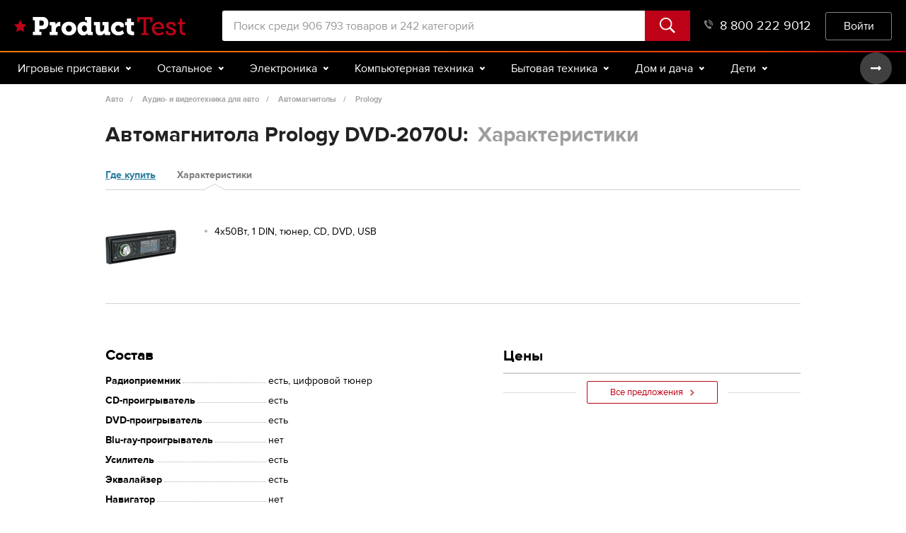

--- FILE ---
content_type: text/html; charset=utf-8
request_url: https://product-test.ru/avtomagnitoly/prology-dvd-2070u/kharakteristiki
body_size: 21838
content:


<!DOCTYPE html>
<html lang="ru" class="no-js html-adaptive">
<head>
<meta charset="utf-8" />
<meta name="google-site-verification" content="2I41qbkLZ-WnLzA9BIJ_y5tUrl5NoJkkPT972wxqdls" />
<meta name="viewport" content="width=device-width, initial-scale=1, maximum-scale=1, user-scalable=0" />
    <meta property="fb:app_id" content="713185385378094" />
    <meta property="og:url" content="https://product-test.ru/avtomagnitoly/prology-dvd-2070u/kharakteristiki" />
    <meta property="og:site_name" content="Product-test.ru" />
    <meta property="og:type" content="website" />
        <meta property="og:image" content="https://images.product-test.ru/sourceimages/166/47/153/b9b61899-82a2-46f4-9296-ab9cdfa7e538.jpg?preset=popup" />
        <meta property="og:description" content="Полные характеристики Автомагнитола Prology DVD-2070U с описанием всех особенностей. Сравните Prology DVD-2070U с основными конкурентами." />
    <meta name="Keywords" content="Характеристики Prology DVD-2070U Пролоджи ДВД-2070У Product-Test.ru" />
    <meta property="og:title" content="Автомагнитола Prology DVD-2070U: Характеристики" />
<meta property="og:title" content="Характеристики Prology DVD-2070U (Пролоджи ДВД-2070У) | Product-Test.ru" />
    <meta name="description" content="Полные характеристики Автомагнитола Prology DVD-2070U с описанием всех особенностей. Сравните Prology DVD-2070U с основными конкурентами." />

<title>Характеристики Prology DVD-2070U (Пролоджи ДВД-2070У) | Product-Test.ru</title>
<link href="/favicon.ico" rel="shortcut icon" type="image/x-icon" />

    

    <link rel="stylesheet" media="all" href="/content/newscreen.e7adf104.css">
    <link rel="stylesheet" media="all" href="/content/screen.3feea949.css">

    <script type="text/javascript" src="/scripts/vendor-old.be25bfdc.js"></script>

    <script src='https://www.google.com/recaptcha/api.js?hl=ru&onload=pt.recaptcha.loaded&render=explicit' async defer></script>
    <!-- Google Analytics -->
    <script>
        window.ga = window.ga || function () { (ga.q = ga.q || []).push(arguments) }; ga.l = +new Date;
        ga('create', 'UA-44488876-1', 'product-test.ru');
        ga('require', 'displayfeatures');
        ga('require', 'linkid', 'linkid.js');
        ga('require', 'ecommerce');
        ga('send', 'pageview');
        ga('set', 'transport', 'beacon');
    </script>
    <script async src='https://www.google-analytics.com/analytics.js'></script>
    <!-- End Google Analytics -->
    <!-- Yandex.Metrika counter -->
    <script type="text/javascript">
        var yaParams = { ip: '18.219.101.106' };
        (function (d, w, c) {
            (w[c] = w[c] || []).push(function() {
                try {
                    w.yaCounter23506804 = new Ya.Metrika2({
                        id: 23506804,
                        params: window.yaParams,
                        clickmap:true,
                        trackLinks:true,
                        accurateTrackBounce:true,
                        webvisor:true
                    });
                } catch(e) { }
            });

            var n = d.getElementsByTagName("script")[0],
                s = d.createElement("script"),
                f = function () { n.parentNode.insertBefore(s, n); };
            s.type = "text/javascript";
            s.async = true;
            s.src = "https://mc.yandex.ru/metrika/tag.js";

            if (w.opera == "[object Opera]") {
                d.addEventListener("DOMContentLoaded", f, false);
            } else { f(); }
        })(document, window, "yandex_metrika_callbacks2");
    </script>
    <!-- /Yandex.Metrika counter -->
    <script async="async" src="https://www.googletagservices.com/tag/js/gpt.js"></script>
    <script type='text/javascript'>
        var googletag = googletag || {};
        googletag.cmd = googletag.cmd || [];
    </script>
    <script type='text/javascript'>
        googletag.cmd.push(function () {
            googletag.defineSlot('/56816704/pt_top_728x90', [728, 90], 'div-gpt-ad-1414053187031-0')
                .addService(googletag.pubads());
            googletag.pubads().enableSingleRequest();
            googletag.enableServices();
        });
    </script>
    <script data-ad-client="ca-pub-7568426918595608" async src="https://pagead2.googlesyndication.com/pagead/js/adsbygoogle.js"></script>
    <!-- Auto Ads-->

</head>
<body>
<img src="https://bael5.variti.net/sagai3" style="position: absolute"/>
<div class="out">

<header class="header">
    <div class="header__center center">
        <button class="header__burger" id="js-m-show-menu">Меню</button><a class="header__logo logo" href=/></a>
        
<div class="header__search">
<form action="/search" method="get">

<input
    class="header__search-input"
    type="text"
    placeholder="Поиск среди 906 793 товаров и 242 категорий"
    name="Search"
    value="">        <button class="header__search-btn btn">
            <svg class="icon icon-search">
                <use xlink:href="/img/sprite-93dcae4fd459cad31f5ac768e34fd8f7.svg#icon-search"></use>
            </svg>
        </button>
</form></div>
            <a class="header__cart" href="/cart" style="display: none">
                <div class="header__counter">0</div>
                <svg class="icon icon-cart">
                    <use xmlns:xlink="http://www.w3.org/1999/xlink" xlink:href="/img/sprite-93dcae4fd459cad31f5ac768e34fd8f7.svg#icon-cart"></use>
                </svg>
            </a>
            <a class="header__phone" href="tel:88002229012">
                8 800 222 9012<svg class="icon icon-phone">
                    <use xlink:href="/img/sprite-93dcae4fd459cad31f5ac768e34fd8f7.svg#icon-phone"></use>
                </svg>
            </a>
            <div class="header__enter">
                    <button class="header__enter-btn btn" onclick="javascript:window.location.href = '/account/login';">Войти</button>

            </div>
    </div>
</header>

    <div class="menu js-menu">
        <div class="menu__center center">
            <div class="menu__wrap owl-carousel js-menu-wrap">
                <!-- /igrovye-pristavki" -->
                    <div class="menu__item js-menu-item">
                        <div class="menu__type">
                            Игровые приставки
                            <svg class="icon icon-arrow-menu-down">
                                <use xlink:href="/img/sprite-93dcae4fd459cad31f5ac768e34fd8f7.svg#icon-arrow-menu-down"></use>
                            </svg>
                        </div>
                    </div>
                <!-- /ostalnoe" -->
                    <div class="menu__item js-menu-item">
                        <div class="menu__type">
                            Остальное
                            <svg class="icon icon-arrow-menu-down">
                                <use xlink:href="/img/sprite-93dcae4fd459cad31f5ac768e34fd8f7.svg#icon-arrow-menu-down"></use>
                            </svg>
                        </div>
                    </div>
                <!-- /electronics" -->
                    <div class="menu__item js-menu-item">
                        <div class="menu__type">
                            Электроника
                            <svg class="icon icon-arrow-menu-down">
                                <use xlink:href="/img/sprite-93dcae4fd459cad31f5ac768e34fd8f7.svg#icon-arrow-menu-down"></use>
                            </svg>
                        </div>
                    </div>
                <!-- /kompyuternaya-tekhnika" -->
                    <div class="menu__item js-menu-item">
                        <div class="menu__type">
                            Компьютерная техника
                            <svg class="icon icon-arrow-menu-down">
                                <use xlink:href="/img/sprite-93dcae4fd459cad31f5ac768e34fd8f7.svg#icon-arrow-menu-down"></use>
                            </svg>
                        </div>
                    </div>
                <!-- /bytovaya-tekhnika" -->
                    <div class="menu__item js-menu-item">
                        <div class="menu__type">
                            Бытовая техника
                            <svg class="icon icon-arrow-menu-down">
                                <use xlink:href="/img/sprite-93dcae4fd459cad31f5ac768e34fd8f7.svg#icon-arrow-menu-down"></use>
                            </svg>
                        </div>
                    </div>
                <!-- /dom-i-dacha" -->
                    <div class="menu__item js-menu-item">
                        <div class="menu__type">
                            Дом и дача
                            <svg class="icon icon-arrow-menu-down">
                                <use xlink:href="/img/sprite-93dcae4fd459cad31f5ac768e34fd8f7.svg#icon-arrow-menu-down"></use>
                            </svg>
                        </div>
                    </div>
                <!-- /kids" -->
                    <div class="menu__item js-menu-item">
                        <div class="menu__type">
                            Дети
                            <svg class="icon icon-arrow-menu-down">
                                <use xlink:href="/img/sprite-93dcae4fd459cad31f5ac768e34fd8f7.svg#icon-arrow-menu-down"></use>
                            </svg>
                        </div>
                    </div>
                <!-- /beauty" -->
                    <div class="menu__item js-menu-item">
                        <div class="menu__type">
                            Красота и здоровье
                            <svg class="icon icon-arrow-menu-down">
                                <use xlink:href="/img/sprite-93dcae4fd459cad31f5ac768e34fd8f7.svg#icon-arrow-menu-down"></use>
                            </svg>
                        </div>
                    </div>
                <!-- /auto" -->
                    <div class="menu__item js-menu-item">
                        <div class="menu__type">
                            Авто
                            <svg class="icon icon-arrow-menu-down">
                                <use xlink:href="/img/sprite-93dcae4fd459cad31f5ac768e34fd8f7.svg#icon-arrow-menu-down"></use>
                            </svg>
                        </div>
                    </div>
                <!-- /sport-i-otdykh" -->
                    <div class="menu__item js-menu-item">
                        <div class="menu__type">
                            Спорт и туризм
                            <svg class="icon icon-arrow-menu-down">
                                <use xlink:href="/img/sprite-93dcae4fd459cad31f5ac768e34fd8f7.svg#icon-arrow-menu-down"></use>
                            </svg>
                        </div>
                    </div>
                <!-- /dosug-i-razvlecheniya" -->
                    <div class="menu__item js-menu-item">
                        <div class="menu__type">
                            Досуг и подарки
                            <svg class="icon icon-arrow-menu-down">
                                <use xlink:href="/img/sprite-93dcae4fd459cad31f5ac768e34fd8f7.svg#icon-arrow-menu-down"></use>
                            </svg>
                        </div>
                    </div>
                <!-- /zootovary" -->
                    <div class="menu__item js-menu-item">
                        <div class="menu__type">
                            Зоотовары
                            <svg class="icon icon-arrow-menu-down">
                                <use xlink:href="/img/sprite-93dcae4fd459cad31f5ac768e34fd8f7.svg#icon-arrow-menu-down"></use>
                            </svg>
                        </div>
                    </div>
                <div class="owl-nav">
                    <button class="owl-prev disabled">
                        <svg class="icon icon-arrow-menu">
                            <use xlink:href="/img/sprite-93dcae4fd459cad31f5ac768e34fd8f7.svg#icon-arrow-menu"></use>
                        </svg>
                    </button>
                    <button class="owl-next">
                        <svg class="icon icon-arrow-menu">
                            <use xlink:href="/img/sprite-93dcae4fd459cad31f5ac768e34fd8f7.svg#icon-arrow-menu"></use>
                        </svg>
                    </button>
                </div>
            </div>

            <div class="menu__drop js-menu-drop">
                    <div class="menu__section js-menu-drop-group">
                        <div class="menu__drop-center center">
                        </div>
                    </div>
                    <div class="menu__section js-menu-drop-group">
                        <div class="menu__drop-center center">
                        </div>
                    </div>
                    <div class="menu__section js-menu-drop-group">
                        <div class="menu__drop-center center">
                                <div class="menu__col">
                                    <!-- /telefony" -->
                                    <div class="menu__category">Телефоны и аксессуары</div>
                                    <div class="menu__list">
                                            <a class="menu__link" href="/aksessuary/katalog">Аксессуары</a>
                                            <a class="menu__link" href="/portativnye-racii/katalog">Портативные рации</a>
                                            <a class="menu__link" href="/provodnye-telefony/katalog">Проводные телефоны</a>
                                            <a class="menu__link" href="/radiotelefony/katalog">Радиотелефоны</a>
                                            <a class="menu__link" href="/smartfony/katalog">Смартфоны</a>
                                    </div>
                                </div>
                                <div class="menu__col">
                                    <!-- /audio-i-videotekhnika" -->
                                    <div class="menu__category">Аудио- и видеотехника</div>
                                    <div class="menu__list">
                                            <a class="menu__link" href="/dvd-blu-ray-pleery/katalog">DVD, Blu-ray плееры</a>
                                            <a class="menu__link" href="/audiotekhnika/katalog">Аудиотехника</a>
                                            <a class="menu__link" href="/batteriesaa/katalog">Батарейки (AA и AAA)</a>
                                            <a class="menu__link" href="/domashnie-kinoteatry/katalog">Домашние кинотеатры</a>
                                            <a class="menu__link" href="/stacionarnye-mediapleery/katalog">Стационарные медиаплееры</a>
                                            <a class="menu__link" href="/tv-tyunery/katalog">ТВ-тюнеры</a>
                                            <a class="menu__link" href="/televizory/katalog">Телевизоры</a>
                                    </div>
                                </div>
                                <div class="menu__col">
                                    <!-- /foto-i-videokamery" -->
                                    <div class="menu__category">Фото- и видеокамеры</div>
                                    <div class="menu__list">
                                            <a class="menu__link" href="/aksessuary-dlya-foto--i-videokamer/katalog">Аксессуары для фото- и видеокамер</a>
                                            <a class="menu__link" href="/videokamery/katalog">Видеокамеры</a>
                                            <a class="menu__link" href="/obektivy/katalog">Объективы</a>
                                            <a class="menu__link" href="/fotoapparaty/katalog">Фотоаппараты</a>
                                            <a class="menu__link" href="/fotovspyshki/katalog">Фотовспышки</a>
                                            <a class="menu__link" href="/cifrovye-fotoramki-i-fotoalbomy/katalog">Цифровые фоторамки</a>
                                            <a class="menu__link" href="/shtativy-i-monopody/katalog">Штативы и моноподы</a>
                                    </div>
                                </div>
                                <div class="menu__col">
                                    <!-- /portativnaya-tehnika" -->
                                    <div class="menu__category">Портативная техника</div>
                                    <div class="menu__list">
                                            <a class="menu__link" href="/mp3-pleiery/katalog">MP3-плееры</a>
                                            <a class="menu__link" href="/diktofony/katalog">Диктофоны</a>
                                            <a class="menu__link" href="/magnitoly/katalog">Магнитолы</a>
                                            <a class="menu__link" href="/naushniki/katalog">Наушники</a>
                                            <a class="menu__link" href="/ochki-virtualnoj-realnosti/katalog">Очки виртуальной реальности</a>
                                            <a class="menu__link" href="/portativnaya-akustika/katalog">Портативная акустика</a>
                                            <a class="menu__link" href="/radiopriemniki/katalog">Радиоприемники</a>
                                            <a class="menu__link" href="/umnye-chasy/katalog">Умные часы</a>
                                            <a class="menu__link" href="/ehlektronnye-knigi/katalog">Электронные книги</a>
                                    </div>
                                </div>
                                <div class="menu__col">
                                    <!-- /opticheskie-pribory" -->
                                    <div class="menu__category">Оптические приборы</div>
                                    <div class="menu__list">
                                            <a class="menu__link" href="/binokli-i-zritelnye-truby/katalog">Бинокли и зрительные трубы</a>
                                            <a class="menu__link" href="/teleskopy/katalog">Телескопы</a>
                                    </div>
                                </div>
                                <div class="menu__col">
                                    <!-- /pristavki" -->
                                    <div class="menu__category">Приставки</div>
                                    <div class="menu__list">
                                    </div>
                                </div>
                        </div>
                    </div>
                    <div class="menu__section js-menu-drop-group">
                        <div class="menu__drop-center center">
                                <div class="menu__col">
                                    <!-- /kompyutery" -->
                                    <div class="menu__category">Компьютеры</div>
                                    <div class="menu__list">
                                            <a class="menu__link" href="/notebooks/katalog">Ноутбуки</a>
                                            <a class="menu__link" href="/tablets/katalog">Планшеты</a>
                                    </div>
                                </div>
                                <div class="menu__col">
                                    <!-- /komplektuyushhie" -->
                                    <div class="menu__category">Комплектующие</div>
                                    <div class="menu__list">
                                            <a class="menu__link" href="/bloki-pitaniya-dlya-kompyuterov/katalog">Блоки питания</a>
                                            <a class="menu__link" href="/videokarty/katalog">Видеокарты</a>
                                            <a class="menu__link" href="/zhestkie-diski--ssd-i-setevye-nakopiteli/katalog">Жесткие диски и накопители</a>
                                            <a class="menu__link" href="/zvukovye-karty/katalog">Звуковые карты</a>
                                            <a class="menu__link" href="/kompyuternye-korpusa/katalog">Компьютерные корпуса</a>
                                            <a class="menu__link" href="/kulery-i-sistemy-oxlazhdeniya/katalog">Кулеры и системы охлаждения</a>
                                            <a class="menu__link" href="/materinskie-platy/katalog">Материнские платы</a>
                                            <a class="menu__link" href="/moduli-pamyati/katalog">Модули памяти</a>
                                            <a class="menu__link" href="/opticheskie-privody/katalog">Оптические приводы</a>
                                            <a class="menu__link" href="/processory/katalog">Процессоры</a>
                                    </div>
                                </div>
                                <div class="menu__col">
                                    <!-- /periferijjnye-ustrojjstva" -->
                                    <div class="menu__category">Периферийные устройства</div>
                                    <div class="menu__list">
                                            <a class="menu__link" href="/veb-kamery/katalog">Веб-камеры</a>
                                            <a class="menu__link" href="/klaviatury-i-myshi/katalog">Клавиатуры и мыши</a>
                                            <a class="menu__link" href="/kompyuternaya-akustika/katalog">Компьютерная акустика</a>
                                            <a class="menu__link" href="/kompyuternye-garnitury/katalog">Компьютерные гарнитуры</a>
                                            <a class="menu__link" href="/monitory/katalog">Мониторы</a>
                                            <a class="menu__link" href="/ruli--dzhojstiki--gejmpady/katalog">Рули, джойстики, геймпады</a>
                                    </div>
                                </div>
                                <div class="menu__col">
                                    <!-- /orgtekhnika" -->
                                    <div class="menu__category">Оргтехника</div>
                                    <div class="menu__list">
                                            <a class="menu__link" href="/printery-i-mfu/katalog">Принтеры и МФУ</a>
                                            <a class="menu__link" href="/proektory/katalog">Проекторы</a>
                                            <a class="menu__link" href="/skanery/katalog">Сканеры</a>
                                            <a class="menu__link" href="/faksy/katalog">Факсы</a>
                                    </div>
                                </div>
                                <div class="menu__col">
                                    <!-- /setevoe-oborudovanie" -->
                                    <div class="menu__category">Сетевое оборудование</div>
                                    <div class="menu__list">
                                            <a class="menu__link" href="/voip-oborudovanie/katalog">VOIP-оборудование</a>
                                            <a class="menu__link" href="/wi-fi-routery/katalog">Wi-Fi роутеры</a>
                                            <a class="menu__link" href="/marshrutizatory-i-xaby/katalog">Маршрутизаторы и хабы</a>
                                            <a class="menu__link" href="/modemy/katalog">Модемы</a>
                                    </div>
                                </div>
                                <div class="menu__col">
                                    <!-- /nakopiteli" -->
                                    <div class="menu__category">Накопители</div>
                                    <div class="menu__list">
                                            <a class="menu__link" href="/usb-flash-drive/katalog">USB Flash drive</a>
                                            <a class="menu__link" href="/karty-pamyati/katalog">Карты памяти</a>
                                    </div>
                                </div>
                                <div class="menu__col">
                                    <!-- /aksessuary-dlya-kompyuternoj-texniki" -->
                                    <div class="menu__category">Аксессуары для компьютеров</div>
                                    <div class="menu__list">
                                            <a class="menu__link" href="/aksessuary-i-zapchasti-dlya-noutbukov/katalog">Аксессуары и запчасти для ноутбуков</a>
                                    </div>
                                </div>
                                <div class="menu__col">
                                    <!-- /igry-i-programmnoe-obespechenie" -->
                                    <div class="menu__category">Игры</div>
                                    <div class="menu__list">
                                            <a class="menu__link" href="/world-of-tanks/katalog">World of Tanks</a>
                                    </div>
                                </div>
                        </div>
                    </div>
                    <div class="menu__section js-menu-drop-group">
                        <div class="menu__drop-center center">
                                <div class="menu__col">
                                    <!-- /krypnaya-tekhnika-dlya-kukhni" -->
                                    <div class="menu__category">Крупная техника для кухни</div>
                                    <div class="menu__list">
                                            <a class="menu__link" href="/varochnye-paneli/katalog">Варочные панели</a>
                                            <a class="menu__link" href="/dukhovye-shkafy/katalog">Духовые шкафы</a>
                                            <a class="menu__link" href="/kukhonnye-vytyazhki/katalog">Кухонные вытяжки</a>
                                            <a class="menu__link" href="/plity/katalog">Плиты</a>
                                            <a class="menu__link" href="/posudomoechnye-mashiny/katalog">Посудомоечные машины</a>
                                            <a class="menu__link" href="/kholodilniki/katalog">Холодильники</a>
                                    </div>
                                </div>
                                <div class="menu__col">
                                    <!-- /melkaya-tekhnika-dlya-kukhni" -->
                                    <div class="menu__category">Мелкая техника для кухни</div>
                                    <div class="menu__list">
                                            <a class="menu__link" href="/izmelchenie-i-smeshivanie/katalog">Измельчение и смешивание</a>
                                            <a class="menu__link" href="/kuxonnye-vesy/katalog">Кухонные весы</a>
                                            <a class="menu__link" href="/mikrovolnovye-pechi/katalog">Микроволновые печи</a>
                                            <a class="menu__link" href="/myasorubki/katalog">Мясорубки</a>
                                            <a class="menu__link" href="/pechi-i-tostery/katalog">Печи и тостеры</a>
                                            <a class="menu__link" href="/prigotovlenie-blyud/katalog">Приготовление блюд</a>
                                            <a class="menu__link" href="/prigotovlenie-napitkov/katalog">Приготовление напитков</a>
                                            <a class="menu__link" href="/elektrosushilki-dlya-ovoshhej--fruktov--gribov/katalog">Сушилки для овощей, фруктов</a>
                                    </div>
                                </div>
                                <div class="menu__col">
                                    <!-- /tekhnika-dlya-doma" -->
                                    <div class="menu__category">Техника для дома</div>
                                    <div class="menu__list">
                                            <a class="menu__link" href="/paroochistiteli-i-otparivateli/katalog">Пароочистители и отпариватели</a>
                                            <a class="menu__link" href="/pylesosy/katalog">Пылесосы</a>
                                            <a class="menu__link" href="/stiralnye-mashiny/katalog">Стиральные машины</a>
                                            <a class="menu__link" href="/sushilnye-mashiny/katalog">Сушильные машины</a>
                                            <a class="menu__link" href="/utiughi/katalog">Утюги</a>
                                            <a class="menu__link" href="/kuvshinnye-filtry/katalog">Фильтры для воды</a>
                                            <a class="menu__link" href="/shvejnoe-oborudovanie/katalog">Швейное оборудование</a>
                                    </div>
                                </div>
                                <div class="menu__col">
                                    <!-- /klimaticheskaya-tekhnika" -->
                                    <div class="menu__category">Климатическая техника</div>
                                    <div class="menu__list">
                                            <a class="menu__link" href="/ventilyatory-bytovye/katalog">Вентиляторы бытовые</a>
                                            <a class="menu__link" href="/vodonagrevateli/katalog">Водонагреватели</a>
                                            <a class="menu__link" href="/kondicionery/katalog">Кондиционеры</a>
                                            <a class="menu__link" href="/obogrevateli-i-teplovye-zavesy/katalog">Обогреватели и завесы</a>
                                            <a class="menu__link" href="/ochistiteli-i-uvlazhniteli-vozdukha/katalog">Очистители и увлажнители воздуха</a>
                                            <a class="menu__link" href="/cifrovye-bytovye-meteostancii/katalog">Цифровые метеостанции</a>
                                    </div>
                                </div>
                                <div class="menu__col">
                                    <!-- /tekhnika-dlya-krasoty" -->
                                    <div class="menu__category">Техника для красоты</div>
                                    <div class="menu__list">
                                            <a class="menu__link" href="/mashinki-dlya-strizhki-volos/katalog">Машинки для стрижки волос</a>
                                            <a class="menu__link" href="/napolnye-vesy/katalog">Напольные весы</a>
                                            <a class="menu__link" href="/ukhod-za-polostyu-rta/katalog">Уход за полостью рта</a>
                                            <a class="menu__link" href="/fienydliavolos/katalog">Фены, приборы для укладки</a>
                                            <a class="menu__link" href="/ehlektrobritvy-muzhskie/katalog">Электробритвы мужские</a>
                                            <a class="menu__link" href="/epilyatory-i-zhenskie-elektrobritvy/katalog">Эпиляторы и женские электробритвы</a>
                                    </div>
                                </div>
                        </div>
                    </div>
                    <div class="menu__section js-menu-drop-group">
                        <div class="menu__drop-center center">
                                <div class="menu__col">
                                    <!-- /dacha--sad-i-ogorod" -->
                                    <div class="menu__category">Дача, сад и огород</div>
                                    <div class="menu__list">
                                            <a class="menu__link" href="/bassejny-i-aksessuary/katalog">Бассейны и аксессуары</a>
                                            <a class="menu__link" href="/biotualety-i-aksessuary/katalog">Биотуалеты и аксессуары</a>
                                            <a class="menu__link" href="/otdyx-i-piknik/katalog">Отдых и пикник</a>
                                            <a class="menu__link" href="/sadovaya-tekhnika/katalog">Садовая техника</a>
                                    </div>
                                </div>
                                <div class="menu__col">
                                    <!-- /stroitelstvo-i-remont" -->
                                    <div class="menu__category">Строительство и ремонт</div>
                                    <div class="menu__list">
                                            <a class="menu__link" href="/otoplenie-i-ventilyaciya/katalog">Отопление и вентиляция</a>
                                            <a class="menu__link" href="/santekhnika-i-vodosnabzhenie/katalog">Сантехника и водоснабжение</a>
                                            <a class="menu__link" href="/ehlektrika/katalog">Электрика</a>
                                    </div>
                                </div>
                                <div class="menu__col">
                                    <!-- /instrumenty" -->
                                    <div class="menu__category">Инструменты</div>
                                    <div class="menu__list">
                                            <a class="menu__link" href="/ruchnoj-stroitelnyj-instrument/katalog">Ручной инструмент</a>
                                            <a class="menu__link" href="/ehlektro--i-benzopily/katalog">Электро- и бензопилы</a>
                                            <a class="menu__link" href="/ehlektroinstrumenty/katalog">Электроинструменты</a>
                                    </div>
                                </div>
                                <div class="menu__col">
                                    <!-- /mebel" -->
                                    <div class="menu__category">Мебель</div>
                                    <div class="menu__list">
                                            <a class="menu__link" href="/detskaya-mebel/katalog">Детская мебель</a>
                                            <a class="menu__link" href="/mebel-dlya-spalni/katalog">Мебель для спальни</a>
                                            <a class="menu__link" href="/stoly-i-stulya/katalog">Столы и стулья</a>
                                    </div>
                                </div>
                                <div class="menu__col">
                                    <!-- /bytovaya-himiya" -->
                                    <div class="menu__category">Бытовая химия </div>
                                    <div class="menu__list">
                                            <a class="menu__link" href="/zhiroudaliteli/katalog">Жироудалители</a>
                                            <a class="menu__link" href="/sriedstvadliamytiaposudy/katalog">Средства для мытья посуды</a>
                                            <a class="menu__link" href="/sriedstvadliatualietov/katalog">Средства для туалетов</a>
                                            <a class="menu__link" href="/cling/katalog">Стиральные порошки</a>
                                            <a class="menu__link" href="/universalnye-chistyashhie-sredstva/katalog">Универсальные средства</a>
                                    </div>
                                </div>
                        </div>
                    </div>
                    <div class="menu__section js-menu-drop-group">
                        <div class="menu__drop-center center">
                                <div class="menu__col">
                                    <!-- /tovary-dlya-mam-i-malyshej" -->
                                    <div class="menu__category">Для мам и малышей</div>
                                    <div class="menu__list">
                                            <a class="menu__link" href="/detskaya-komnata/katalog">Детская комната</a>
                                            <a class="menu__link" href="/detskoe-pitanie/katalog">Детское питание</a>
                                            <a class="menu__link" href="/zashhita-i-bezopasnost/katalog">Защита и безопасность</a>
                                            <a class="menu__link" href="/zdorove-i-uxod/katalog">Здоровье и уход</a>
                                            <a class="menu__link" href="/kormlenie/katalog">Кормление</a>
                                            <a class="menu__link" href="/podguzniki-i-aksessuary/katalog">Подгузники и аксессуары</a>
                                            <a class="menu__link" href="/tovary-dlya-mam/katalog">Товары для мам</a>
                                    </div>
                                </div>
                                <div class="menu__col">
                                    <!-- /progulki-i-puteshestviya" -->
                                    <div class="menu__category">Прогулки и путешествия</div>
                                    <div class="menu__list">
                                            <a class="menu__link" href="/avtokresla/katalog">Автокресла</a>
                                            <a class="menu__link" href="/velokresla/katalog">Велокресла</a>
                                            <a class="menu__link" href="/koliaski/katalog">Коляски для новорожденных</a>
                                            <a class="menu__link" href="/proghulochnyiekoliaski/katalog">Прогулочные коляски</a>
                                    </div>
                                </div>
                                <div class="menu__col">
                                    <!-- /detskijj-sport" -->
                                    <div class="menu__category">Детский спорт</div>
                                    <div class="menu__list">
                                            <a class="menu__link" href="/aktivnyj-otdyx/katalog">Активный отдых</a>
                                            <a class="menu__link" href="/detskij-transport/katalog">Детский транспорт</a>
                                    </div>
                                </div>
                                <div class="menu__col">
                                    <!-- /igrushki-i-igry" -->
                                    <div class="menu__category">Игрушки и игры</div>
                                    <div class="menu__list">
                                            <a class="menu__link" href="/dlya-malchikov/katalog">Для мальчиков</a>
                                            <a class="menu__link" href="/konstruktory/katalog">Конструкторы</a>
                                    </div>
                                </div>
                        </div>
                    </div>
                    <div class="menu__section js-menu-drop-group">
                        <div class="menu__drop-center center">
                                <div class="menu__col">
                                    <!-- /uxod-za-telom" -->
                                    <div class="menu__category">Уход за телом</div>
                                    <div class="menu__list">
                                            <a class="menu__link" href="/geli-dlya-dusha/katalog">Гели для душа</a>
                                            <a class="menu__link" href="/dezodoranty/katalog">Дезодоранты</a>
                                            <a class="menu__link" href="/kremy-dlya-ruk/katalog">Кремы для рук</a>
                                            <a class="menu__link" href="/muzhskie-geli-dlya-dusha/katalog">Мужские гели для душа</a>
                                            <a class="menu__link" href="/sredstva-dlya-tela/katalog">Средства для тела</a>
                                    </div>
                                </div>
                                <div class="menu__col">
                                    <!-- /uxod-za-licom" -->
                                    <div class="menu__category">Уход за лицом</div>
                                    <div class="menu__list">
                                            <a class="menu__link" href="/skraby-dlya-lica/katalog">Скрабы для лица</a>
                                            <a class="menu__link" href="/snyatie-makiyazha/katalog">Средства для снятия макияжа</a>
                                            <a class="menu__link" href="/sredstva-dlya-umyvaniya/katalog">Средства для умывания</a>
                                            <a class="menu__link" href="/uvlazhnyayushhie-kremy/katalog">Увлажняющие кремы для лица</a>
                                    </div>
                                </div>
                                <div class="menu__col">
                                    <!-- /uxod-za-volosami" -->
                                    <div class="menu__category">Уход за волосами</div>
                                    <div class="menu__list">
                                            <a class="menu__link" href="/kraskadliavolos/katalog">Краски для волос</a>
                                            <a class="menu__link" href="/lakidliavolos/katalog">Лаки для волос</a>
                                            <a class="menu__link" href="/shampuni-dlya-volos/katalog">Шампуни для волос</a>
                                    </div>
                                </div>
                                <div class="menu__col">
                                    <!-- /kosmetika-parfyumeriya-i-ykhod" -->
                                    <div class="menu__category">Косметика, парфюмерия</div>
                                    <div class="menu__list">
                                            <a class="menu__link" href="/balzamy-dlya-gub/katalog">Бальзамы для губ</a>
                                            <a class="menu__link" href="/karandashi-dlya-glaz/katalog">Карандаши для глаз</a>
                                            <a class="menu__link" href="/parfyumeriya/katalog">Парфюмерия</a>
                                            <a class="menu__link" href="/tushi-dlya-resnic/katalog">Тушь для ресниц</a>
                                    </div>
                                </div>
                                <div class="menu__col">
                                    <!-- /sredstva-i-predmety-gigieny" -->
                                    <div class="menu__category">Средства гигиены</div>
                                    <div class="menu__list">
                                            <a class="menu__link" href="/prokladki/katalog">Гигиенические прокладки</a>
                                            <a class="menu__link" href="/zhidkiiemyla/katalog">Жидкое мыло</a>
                                            <a class="menu__link" href="/tvierdoiemylo/katalog">Твердое мыло</a>
                                            <a class="menu__link" href="/tualietnaiabumagha/katalog">Туалетная бумага</a>
                                    </div>
                                </div>
                                <div class="menu__col">
                                    <!-- /lekarstva-i-medicinskie-tovary" -->
                                    <div class="menu__category">Медицинские товары</div>
                                    <div class="menu__list">
                                            <a class="menu__link" href="/medicinskie-pribory-i-izdeliya/katalog">Медицинские приборы</a>
                                    </div>
                                </div>
                                <div class="menu__col">
                                    <!-- /optika" -->
                                    <div class="menu__category">Оптика</div>
                                    <div class="menu__list">
                                            <a class="menu__link" href="/kontaktnye-linzy/katalog">Контактные линзы</a>
                                    </div>
                                </div>
                                <div class="menu__col">
                                    <!-- /zhenskaya-odezhda" -->
                                    <div class="menu__category">Женская одежда</div>
                                    <div class="menu__list">
                                            <a class="menu__link" href="/kolgotki/katalog">Колготки</a>
                                            <a class="menu__link" href="/teplye-kolgotki/katalog">Теплые колготки</a>
                                    </div>
                                </div>
                        </div>
                    </div>
                    <div class="menu__section js-menu-drop-group">
                        <div class="menu__drop-center center">
                                <div class="menu__col">
                                    <!-- /audio--i-videotekhnika" -->
                                    <div class="menu__category">Аудио- и видеотехника для авто</div>
                                    <div class="menu__list">
                                            <a class="menu__link" href="/avtoakustika/katalog">Автоакустика</a>
                                            <a class="menu__link" href="/avtomagnitoly/katalog">Автомагнитолы</a>
                                            <a class="menu__link" href="/avtomobilnye-televizory/katalog">Автомобильные телевизоры</a>
                                    </div>
                                </div>
                                <div class="menu__col">
                                    <!-- /avto" -->
                                    <div class="menu__category">Автоэлектроника </div>
                                    <div class="menu__list">
                                            <a class="menu__link" href="/videoregistratory/katalog">Видеорегистраторы</a>
                                            <a class="menu__link" href="/radar-detektory/katalog">Радар-детекторы</a>
                                            <a class="menu__link" href="/ustrojstva-gromkoj-svyazi/katalog">Устройства громкой связи</a>
                                    </div>
                                </div>
                                <div class="menu__col">
                                    <!-- /shiny-i-diski" -->
                                    <div class="menu__category">Шины и диски</div>
                                    <div class="menu__list">
                                            <a class="menu__link" href="/diski/katalog">Диски</a>
                                            <a class="menu__link" href="/shiny/katalog">Шины</a>
                                    </div>
                                </div>
                                <div class="menu__col">
                                    <!-- /gps-navigaciya" -->
                                    <div class="menu__category">GPS-навигация</div>
                                    <div class="menu__list">
                                            <a class="menu__link" href="/navigatory/katalog">GPS-навигаторы</a>
                                    </div>
                                </div>
                                <div class="menu__col">
                                    <!-- /avtokhimiya" -->
                                    <div class="menu__category">Автохимия</div>
                                    <div class="menu__list">
                                            <a class="menu__link" href="/antifrizy/katalog">Антифризы</a>
                                            <a class="menu__link" href="/motornye-masla/katalog">Моторные масла</a>
                                    </div>
                                </div>
                        </div>
                    </div>
                    <div class="menu__section js-menu-drop-group">
                        <div class="menu__drop-center center">
                                <div class="menu__col">
                                    <!-- /turizm-i-otdyx-na-prirode" -->
                                    <div class="menu__category">Туризм</div>
                                    <div class="menu__list">
                                            <a class="menu__link" href="/palatki/katalog">Палатки</a>
                                            <a class="menu__link" href="/ryukzaki-sportivnye-i-gorodskie/katalog">Рюкзаки</a>
                                            <a class="menu__link" href="/spalnye-meshki/katalog">Спальные мешки</a>
                                    </div>
                                </div>
                                <div class="menu__col">
                                    <!-- /trenazhery-i-fitnes" -->
                                    <div class="menu__category">Тренажеры и фитнес</div>
                                    <div class="menu__list">
                                            <a class="menu__link" href="/karkasnye-batuty/katalog">Каркасные батуты</a>
                                            <a class="menu__link" href="/trenazhery/katalog">Тренажеры</a>
                                    </div>
                                </div>
                                <div class="menu__col">
                                    <!-- /zimnie-vidy-sporta" -->
                                    <div class="menu__category">Зимние виды спорта</div>
                                    <div class="menu__list">
                                            <a class="menu__link" href="/gornye-lyzhi-i-aksessuary/katalog">Горные лыжи и аксессуары</a>
                                            <a class="menu__link" href="/konki/katalog">Коньки</a>
                                            <a class="menu__link" href="/snoubording/katalog">Сноубординг</a>
                                    </div>
                                </div>
                                <div class="menu__col">
                                    <!-- /velosport" -->
                                    <div class="menu__category">Велоспорт</div>
                                    <div class="menu__list">
                                            <a class="menu__link" href="/velosipedy/katalog">Велосипеды</a>
                                    </div>
                                </div>
                                <div class="menu__col">
                                    <!-- /vodnyj-sport" -->
                                    <div class="menu__category">Водный спорт</div>
                                    <div class="menu__list">
                                            <a class="menu__link" href="/lodki--katamarany-i-komplektuyushhie/katalog">Лодки и катамараны</a>
                                    </div>
                                </div>
                                <div class="menu__col">
                                    <!-- /samokaty-i-aksessuary" -->
                                    <div class="menu__category">Самокаты и аксессуары</div>
                                    <div class="menu__list">
                                            <a class="menu__link" href="/monokolesa-i-giroskutery/katalog">Моноколеса и гироскутеры</a>
                                            <a class="menu__link" href="/samokaty/katalog">Самокаты</a>
                                    </div>
                                </div>
                                <div class="menu__col">
                                    <!-- /skejtbording" -->
                                    <div class="menu__category">Скейтбординг</div>
                                    <div class="menu__list">
                                            <a class="menu__link" href="/skejtbordy-i-longbordy/katalog">Скейтборды и лонгборды</a>
                                    </div>
                                </div>
                                <div class="menu__col">
                                    <!-- /rolikovye-konki-i-aksessuary" -->
                                    <div class="menu__category">Роликовые коньки и аксессуары</div>
                                    <div class="menu__list">
                                            <a class="menu__link" href="/rolikovye-konki/katalog">Роликовые коньки</a>
                                    </div>
                                </div>
                                <div class="menu__col">
                                    <!-- /oxota-i-rybalka" -->
                                    <div class="menu__category">Охота и рыбалка</div>
                                    <div class="menu__list">
                                            <a class="menu__link" href="/udilishha/katalog">Удилища</a>
                                            <a class="menu__link" href="/exoloty/katalog">Эхолоты</a>
                                    </div>
                                </div>
                        </div>
                    </div>
                    <div class="menu__section js-menu-drop-group">
                        <div class="menu__drop-center center">
                                <div class="menu__col">
                                    <!-- /muzykalnye-instrumenty" -->
                                    <div class="menu__category">Музыкальные инструменты</div>
                                    <div class="menu__list">
                                            <a class="menu__link" href="/sintezatory--pianino-i-midi-klaviatury/katalog">Синтезаторы и пианино</a>
                                            <a class="menu__link" href="/elektrogitary-i-bas-gitary/katalog">Электрогитары и бас-гитары</a>
                                    </div>
                                </div>
                                <div class="menu__col">
                                    <!-- /ukrasheniya-i-aksessuary" -->
                                    <div class="menu__category">Украшения и аксессуары</div>
                                    <div class="menu__list">
                                            <a class="menu__link" href="/naruchnye-chasy/katalog">Наручные часы</a>
                                    </div>
                                </div>
                                <div class="menu__col">
                                    <!-- /novogodnie-tovary" -->
                                    <div class="menu__category">Новогодние товары</div>
                                    <div class="menu__list">
                                            <a class="menu__link" href="/elki-iskusstvennye/katalog">Елки искусственные</a>
                                    </div>
                                </div>
                        </div>
                    </div>
                    <div class="menu__section js-menu-drop-group">
                        <div class="menu__drop-center center">
                                <div class="menu__col">
                                    <!-- /tovary-dlya-zhivotnykh" -->
                                    <div class="menu__category">Товары для животных</div>
                                    <div class="menu__list">
                                            <a class="menu__link" href="/vitaminy-i-dobavki-dlya-koshek-i-sobak/katalog">Витамины и добавки для кошек и собак</a>
                                            <a class="menu__link" href="/korma-dlya-koshek-i-sobak/katalog">Корма для кошек и собак</a>
                                            <a class="menu__link" href="/napolniteli-dlya-koshachix-tualetov/katalog">Наполнители для кошачьих туалетов</a>
                                            <a class="menu__link" href="/sredstva-ot-blox-i-kleshhej/katalog">Средства от блох и клещей</a>
                                            <a class="menu__link" href="/sredstva-ot-glistov-dlya-zhivotnyx/katalog">Средства от глистов</a>
                                    </div>
                                </div>
                        </div>
                    </div>
            </div>
        </div>
    </div>
<div class="m-choice" id="m-main-menu">
    <div class="m-choice__head">
        <button class="m-choice__close subclose">
            <svg class="icon icon-close">
                <use xlink:href="/img/sprite-93dcae4fd459cad31f5ac768e34fd8f7.svg#icon-close"></use>
            </svg>
        </button>
        <div class="m-choice__title">Меню</div>
    </div>
    <div class="m-choice__body">
        <div class="m-choice__list">
            <a href="#" class="m-choice__item main-link" data-url="0">
                Каталоги
                <svg class="icon icon-m-right">
                    <use xlink:href="/img/sprite-93dcae4fd459cad31f5ac768e34fd8f7.svg#icon-m-right"></use>
                </svg>
            </a>
                <a href="/tests" class="m-choice__item m-choice__item_simple" data-url="0">Обзоры</a>
                <a href="#" class="m-choice__item main-link" data-url="0">
                    Рейтинги товаров
                    <svg class="icon icon-m-right">
                        <use xlink:href="/img/sprite-93dcae4fd459cad31f5ac768e34fd8f7.svg#icon-m-right"></use>
                    </svg>
                </a>
                <a href="#" class="m-choice__item main-link" data-url="0">
                    Гиды покупателя
                    <svg class="icon icon-m-right">
                        <use xlink:href="/img/sprite-93dcae4fd459cad31f5ac768e34fd8f7.svg#icon-m-right"></use>
                    </svg>
                </a>
                <a href="#" class="m-choice__item main-link" data-url="0">
                    Тесты популярных товаров
                    <svg class="icon icon-m-right">
                        <use xlink:href="/img/sprite-93dcae4fd459cad31f5ac768e34fd8f7.svg#icon-m-right"></use>
                    </svg>
                </a>
                <a href="/pages/stati" class="m-choice__item m-choice__item_simple" data-url="0">Полезные статьи</a>
                <a href="/pages/uslughitiestirovaniia" class="m-choice__item m-choice__item_simple" data-url="0">Услуги тестирования</a>
                <a href="/news" class="m-choice__item m-choice__item_simple" data-url="0">Новости</a>
                <a href="/pages/about" class="m-choice__item m-choice__item_simple" data-url="0">О проекте</a>
            <a href="/pages/contact" class="m-choice__item m-choice__item_simple" data-url="0">Контакты</a>
        </div>
    </div>
</div>
<div id="m-sub-menu" class="m-choice hide"></div>
<script id="subTmpl" type="text/x-jsrender">
    <div class="m-choice" id="submenu_{{:Url}}">
        <div class="m-choice__head">
            <button class="m-choice__back subback">
                <svg class="icon icon-m-left">
                    <use xlink:href="/img/sprite-93dcae4fd459cad31f5ac768e34fd8f7.svg#icon-m-left"></use>
                </svg>
            </button>
            <button class="m-choice__close subclose">
                <svg class="icon icon-close">
                    <use xlink:href="/img/sprite-93dcae4fd459cad31f5ac768e34fd8f7.svg#icon-close"></use>
                </svg>
            </button>
            <div class="m-choice__title">{{:Name}}</div>
        </div>
        <div class="m-choice__body">
            <div class="m-choice__list">  
                {{if !IsRoot}}
                <a href="/{{:Url}}/katalog" data-url="{{:Url}}" class="m-choice__item m-choice__item_simple">Посмотреть все товары</a>  
                {{/if}}            
                {{for Items}}
                <a 
                href="{{if Children.length}}#{{else}}/{{:Url}}/katalog{{/if}}" 
                data-url="{{:Url}}" 
                class="m-choice__item {{if Children.length}}sublink{{else}}m-choice__item_simple{{/if}}">
                {{:Name}}
                    <svg class="icon icon-m-right">
                        <use xlink:href="/img/sprite-93dcae4fd459cad31f5ac768e34fd8f7.svg#icon-m-right"></use>
                    </svg>
                </a>
                {{/for}}
            </div>
        </div>
    </div>
</script>
    <div class="container">
        


<div class="m-choice" id="mtabs">
    <div class="m-choice__head">
        <button class="m-choice__close m-block-close">
            <svg class="icon icon-close">
                <use xlink:href="/img/sprite-93dcae4fd459cad31f5ac768e34fd8f7.svg#icon-close"></use>
            </svg>
        </button>
        <div class="m-choice__title">Prology DVD-2070U</div>
    </div>
    <div class="m-choice__body">
        <div class="m-choice__list">
                            <a href="/avtomagnitoly/prology-dvd-2070u/kupit" class="m-choice__item m-choice__item_simple ">Где купить</a>

    <a href="/avtomagnitoly/prology-dvd-2070u/kharakteristiki" class="m-choice__item m-choice__item_simple active">Характеристики</a>
                    </div>
    </div>
</div>

<div class="m-choice js-m-city">
    <div class="m-choice__head">
        <button class="m-choice__back m-block-back">
            <svg class="icon icon-m-left">
                <use xlink:href="/img/sprite-93dcae4fd459cad31f5ac768e34fd8f7.svg#icon-m-left"></use>
            </svg>
        </button>
        <button class="m-choice__close m-block-close">
            <svg class="icon icon-close">
                <use xlink:href="/img/sprite-93dcae4fd459cad31f5ac768e34fd8f7.svg#icon-close"></use>
            </svg>
        </button>
        <div class="m-choice__field">
            <input type="text" placeholder="Введите свой город" class="m-choice__input">
        </div>
    </div>
    <div class="m-choice__body">
        <div class="m-choice__list" id="city_list_template">
            <a href="#" class="m-choice__city js-m-city-option" data-geobase-id="1064" data-mobiguru-id="10645">Белгород</a>
            <a href="#" class="m-choice__city js-m-city-option" data-geobase-id="794" data-mobiguru-id="11409">Владивосток</a>
            <a href="#" class="m-choice__city js-m-city-option" data-geobase-id="889" data-mobiguru-id="10672">Воронеж</a>
            <a href="#" class="m-choice__city js-m-city-option" data-geobase-id="2732" data-mobiguru-id="54">Екатеринбург</a>
            <a href="#" class="m-choice__city js-m-city-option" data-geobase-id="1283" data-mobiguru-id="11119">Казань</a>
            <a href="#" class="m-choice__city js-m-city-option" data-geobase-id="1427" data-mobiguru-id="10995">Краснодар</a>
            <a href="#" class="m-choice__city js-m-city-option" data-geobase-id="1428" data-mobiguru-id="11309">Красноярск</a>
            <a href="#" class="m-choice__city js-m-city-option" data-geobase-id="2097" data-mobiguru-id="213">Москва</a>
            <a href="#" class="m-choice__city js-m-city-option" data-geobase-id="1956" data-mobiguru-id="11079">Н.Новгород</a>
            <a href="#" class="m-choice__city js-m-city-option" data-geobase-id="2012" data-mobiguru-id="11316">Новосибирск</a>
            <a href="#" class="m-choice__city js-m-city-option" data-geobase-id="2096" data-mobiguru-id="11318">Омск</a>
            <a href="#" class="m-choice__city js-m-city-option" data-geobase-id="2211" data-mobiguru-id="11095">Пенза</a>
            <a href="#" class="m-choice__city js-m-city-option" data-geobase-id="2190" data-mobiguru-id="11108">Пермь</a>
            <a href="#" class="m-choice__city js-m-city-option" data-geobase-id="1235" data-mobiguru-id="11029">Ростов-на-Дону</a>
            <a href="#" class="m-choice__city js-m-city-option" data-geobase-id="2284" data-mobiguru-id="11131">Самара</a>
            <a href="#" class="m-choice__city js-m-city-option" data-geobase-id="2287" data-mobiguru-id="2">Санкт-Петербург</a>
            <a href="#" class="m-choice__city js-m-city-option" data-geobase-id="2275" data-mobiguru-id="11146">Саратов</a>
            <a href="#" class="m-choice__city js-m-city-option" data-geobase-id="2644" data-mobiguru-id="11111">Уфа</a>
            <a href="#" class="m-choice__city js-m-city-option" data-geobase-id="2471" data-mobiguru-id="11457">Хабаровск</a>
            <a href="#" class="m-choice__city js-m-city-option" data-geobase-id="2910" data-mobiguru-id="11225">Челябинск</a>
        </div>
        <div class="m-choice__list m-hide" id="city_list_ajax">
        </div>
    </div>
</div>
<script id="cityTmpl" type="text/x-jsrender">
    {{for}}
    <a href="#" class="m-choice__city js-m-city-ajax-option" data-geobase-id="{{:geobaseid}}" data-mobiguru-id="{{:mobiguruid}}">{{:name}}</a>
    {{/for}}
</script>

        <div class="m-wrapper js-m-wrapper" id="m-wrapper">
            <div class="center content-wrapper">
                <div class="bc" itemscope itemtype="https://schema.org/BreadcrumbList">

            <div class="bc__item" itemprop="itemListElement" itemscope itemtype="https://schema.org/ListItem">
            <a href="/auto/katalog" class="bc__link" itemscope itemtype="https://schema.org/Thing" itemprop="item"><span itemprop="name">Авто</span></a>
                <meta itemprop="position" content="1"/>
            </div>
            <div class="bc__item" itemprop="itemListElement" itemscope itemtype="https://schema.org/ListItem">
            <a href="/audio--i-videotekhnika/katalog" class="bc__link" itemscope itemtype="https://schema.org/Thing" itemprop="item"><span itemprop="name">Аудио- и видеотехника для авто</span></a>
                <meta itemprop="position" content="2"/>
            </div>
            <div class="bc__item" itemprop="itemListElement" itemscope itemtype="https://schema.org/ListItem">
            <a href="/avtomagnitoly/katalog" class="bc__link" itemscope itemtype="https://schema.org/Thing" itemprop="item"><span itemprop="name">Автомагнитолы</span></a>
                <meta itemprop="position" content="3"/>
            </div>
            <div class="bc__item">
            <a href="/avtomagnitoly/katalog?companies=Prology" class="bc__link"><span>Prology</span></a>
            </div>
                <div class="bc__item hidden" itemprop="itemListElement" itemscope itemtype="https://schema.org/ListItem">
            <span itemscope itemtype="https://schema.org/Thing" itemprop="item"><span itemprop="name">Prology DVD-2070U</span></span>
            <meta itemprop="position" content="4"/>
        </div>
            <div class="bc__item hidden" itemprop="itemListElement" itemscope itemtype="https://schema.org/ListItem">
                <span itemscope itemtype="https://schema.org/Thing" itemprop="item"><span itemprop="name">Характеристики</span></span>
                <meta itemprop="position" content="5"/>
            </div>
</div>



<div itemscope itemtype="https://schema.org/Product">
    <div class="head">
        <div class="head__menu m-show-tabs">
            <i class="ico ico-menu-r"></i>
        </div>
            <h1 class="head__title m-hide" itemprop="description">
                Автомагнитола Prology DVD-2070U: <span class="head__title-gray">Характеристики</span>
            </h1>
            <div class="head__title m-show">
                Prology DVD-2070U: <span class="head__title-gray">Характеристики</span>
            </div>
        <meta itemprop="name" content="Prology DVD-2070U" />
        <meta itemprop="image" content="https://images.product-test.ru/sourceimages/166/47/153/b9b61899-82a2-46f4-9296-ab9cdfa7e538.jpg?preset=popup" />
            <span itemprop="brand" itemscope itemtype="https://schema.org/Brand">
                <meta itemprop="name" content="Prology" />
            </span>
    </div>



    <div class="tabs h-block m-hide">
                <div class="tabs__item ">
        <a href="/avtomagnitoly/prology-dvd-2070u/kupit" class="tabs__link">
            <div class="tabs__title">Где купить</div>
                <div class="tabs__counter buy_tabs__counter" style="display: none;">(0)</div>
        </a>
</div>

<div class="tabs__item active">
        <span class="tabs__link">
            <span class="tabs__title">Характеристики</span>
        </span>
</div>
        
    </div>


<div class="desc desc_sm desc_border">
    <div class="desc__col desc__col_left">
            <div class="desc__preview">`
                <img src="https://images.product-test.ru/sourceimages/166/47/153/b9b61899-82a2-46f4-9296-ab9cdfa7e538.jpg?preset=product_characteristic" alt="DVD-2070U" class="desc__preview-img">
            </div>
    </div>
    <div class="desc__col desc__col_right">
        <div class="desc__row">

                            <div class="desc__cell desc__cell_center">
                    <div class="desc__params">
                        <div class="desc__params-list">
                                <div class="desc__params-item">4x50Вт, 1 DIN, тюнер, CD, DVD, USB</div>
                        </div>
                    </div>
                </div>
        </div>
    </div>
</div>
    <div class="section section_simple">
        <div class="section__head">
            <div class="section__title m-show">Характеристики</div>
        </div>
        <div class="section__body">
            <div class="l">
                <div class="l__left">
<div class="params">
        <div class="params__group">
            <div class="params__group-title">Состав</div>
            <div class="params__group-wrap">
                    <div class="params__row">
                        <div class="params__type"><span>Радиоприемник</span></div>
                        <div class="params__desc"><span>есть, цифровой тюнер</span></div>
                        <div class="params__dots"></div>
                    </div>
                    <div class="params__row">
                        <div class="params__type"><span>CD-проигрыватель</span></div>
                        <div class="params__desc"><span>есть</span></div>
                        <div class="params__dots"></div>
                    </div>
                    <div class="params__row">
                        <div class="params__type"><span>DVD-проигрыватель</span></div>
                        <div class="params__desc"><span>есть</span></div>
                        <div class="params__dots"></div>
                    </div>
                    <div class="params__row">
                        <div class="params__type"><span>Blu-ray-проигрыватель</span></div>
                        <div class="params__desc"><span>нет</span></div>
                        <div class="params__dots"></div>
                    </div>
                    <div class="params__row">
                        <div class="params__type"><span>Усилитель</span></div>
                        <div class="params__desc"><span>есть</span></div>
                        <div class="params__dots"></div>
                    </div>
                    <div class="params__row">
                        <div class="params__type"><span>Эквалайзер</span></div>
                        <div class="params__desc"><span>есть</span></div>
                        <div class="params__dots"></div>
                    </div>
                    <div class="params__row">
                        <div class="params__type"><span>Навигатор</span></div>
                        <div class="params__desc"><span>нет</span></div>
                        <div class="params__dots"></div>
                    </div>
            </div>
        </div>
        <div class="params__group">
            <div class="params__group-title">Функциональные возможности</div>
            <div class="params__group-wrap">
                    <div class="params__row">
                        <div class="params__type"><span>MP3-проигрыватель</span></div>
                        <div class="params__desc"><span>есть</span></div>
                        <div class="params__dots"></div>
                    </div>
            </div>
        </div>
        <div class="params__group">
            <div class="params__group-title">Дополнительно</div>
            <div class="params__group-wrap">
                    <div class="params__row">
                        <div class="params__type"><span>ТВ-тюнер</span></div>
                        <div class="params__desc"><span>нет</span></div>
                        <div class="params__dots"></div>
                    </div>
            </div>
        </div>
        <div class="params__group">
            <div class="params__group-title">Общие характеристики</div>
            <div class="params__group-wrap">
                    <div class="params__row">
                        <div class="params__type"><span>Пиковая мощность</span></div>
                        <div class="params__desc"><span>4x50 Вт</span></div>
                        <div class="params__dots"></div>
                    </div>
                    <div class="params__row">
                        <div class="params__type"><span>Типоразмер</span></div>
                        <div class="params__desc"><span>1 DIN</span></div>
                        <div class="params__dots"></div>
                    </div>
                    <div class="params__row">
                        <div class="params__type"><span>Интерфейс CD-ченджера</span></div>
                        <div class="params__desc"><span>нет</span></div>
                        <div class="params__dots"></div>
                    </div>
            </div>
        </div>
        <div class="params__group">
            <div class="params__group-title">Технические параметры</div>
            <div class="params__group-wrap">
                    <div class="params__row">
                        <div class="params__type"><span>Цвет</span></div>
                        <div class="params__desc"><span>черный</span></div>
                        <div class="params__dots"></div>
                    </div>
            </div>
        </div>
        <div class="params__group">
            <div class="params__group-title">Поддерживаемые носители и форматы</div>
            <div class="params__group-wrap">
                    <div class="params__row">
                        <div class="params__type"><span>Форматы</span></div>
                        <div class="params__desc"><span>CD-Audio, DVD-Video, MP3, MPEG4, DivX, WMA, JPEG</span></div>
                        <div class="params__dots"></div>
                    </div>
                    <div class="params__row">
                        <div class="params__type"><span>Носители</span></div>
                        <div class="params__desc"><span>CD-R, CD-RW, VCD, DVD R, DVD RW
</span></div>
                        <div class="params__dots"></div>
                    </div>
            </div>
        </div>
        <div class="params__group">
            <div class="params__group-title">Слоты расширения</div>
            <div class="params__group-wrap">
                    <div class="params__row">
                        <div class="params__type"><span>Поддержка карт памяти</span></div>
                        <div class="params__desc"><span>SD, MMC</span></div>
                        <div class="params__dots"></div>
                    </div>
            </div>
        </div>
        <div class="params__group">
            <div class="params__group-title">Сканер</div>
            <div class="params__group-wrap">
                    <div class="params__row">
                        <div class="params__type"><span>Поддержка стандартов</span></div>
                        <div class="params__desc"><span>PAL, NTSC</span></div>
                        <div class="params__dots"></div>
                    </div>
            </div>
        </div>
        <div class="params__group">
            <div class="params__group-title">Дисплей</div>
            <div class="params__group-wrap">
                    <div class="params__row">
                        <div class="params__type"><span>Тип дисплея</span></div>
                        <div class="params__desc"><span>монохромный</span></div>
                        <div class="params__dots"></div>
                    </div>
            </div>
        </div>
        <div class="params__group">
            <div class="params__group-title">Управление</div>
            <div class="params__group-wrap">
                    <div class="params__row">
                        <div class="params__type"><span>Инфракрасный пульт</span></div>
                        <div class="params__desc"><span>есть</span></div>
                        <div class="params__dots"></div>
                    </div>
                    <div class="params__row">
                        <div class="params__type"><span>Джойстик на руле</span></div>
                        <div class="params__desc"><span>нет</span></div>
                        <div class="params__dots"></div>
                    </div>
                    <div class="params__row">
                        <div class="params__type"><span>Поиск по папкам/файлам</span></div>
                        <div class="params__desc"><span>есть</span></div>
                        <div class="params__dots"></div>
                    </div>
                    <div class="params__row">
                        <div class="params__type"><span>Автопоиск станций</span></div>
                        <div class="params__desc"><span>есть</span></div>
                        <div class="params__dots"></div>
                    </div>
            </div>
        </div>
        <div class="params__group">
            <div class="params__group-title">Интерфейсы</div>
            <div class="params__group-wrap">
                    <div class="params__row">
                        <div class="params__type"><span>Входы</span></div>
                        <div class="params__desc"><span>USB</span></div>
                        <div class="params__dots"></div>
                    </div>
                    <div class="params__row">
                        <div class="params__type"><span>USB на передней панели</span></div>
                        <div class="params__desc"><span>есть</span></div>
                        <div class="params__dots"></div>
                    </div>
                    <div class="params__row">
                        <div class="params__type"><span>Вход аудио на передней панели</span></div>
                        <div class="params__desc"><span>есть</span></div>
                        <div class="params__dots"></div>
                    </div>
                    <div class="params__row">
                        <div class="params__type"><span>Выходы</span></div>
                        <div class="params__desc"><span>PreAmp тыл, PreAmp сабвуфер, видео композитный</span></div>
                        <div class="params__dots"></div>
                    </div>
                    <div class="params__row">
                        <div class="params__type"><span>Подсоединение по стандарту ISO</span></div>
                        <div class="params__desc"><span>есть</span></div>
                        <div class="params__dots"></div>
                    </div>
            </div>
        </div>
        <div class="params__group">
            <div class="params__group-title">Беспроводная связь</div>
            <div class="params__group-wrap">
                    <div class="params__row">
                        <div class="params__type"><span>Поддержка Bluetooth</span></div>
                        <div class="params__desc"><span>нет</span></div>
                        <div class="params__dots"></div>
                    </div>
            </div>
        </div>
        <div class="params__group">
            <div class="params__group-title">Защита</div>
            <div class="params__group-wrap">
                    <div class="params__row">
                        <div class="params__type"><span>Съемная панель</span></div>
                        <div class="params__desc"><span>есть</span></div>
                        <div class="params__dots"></div>
                    </div>
            </div>
        </div>
        <div class="params__group">
            <div class="params__group-title">Связь</div>
            <div class="params__group-wrap">
                    <div class="params__row">
                        <div class="params__type"><span>Поддержка диапазонов </span></div>
                        <div class="params__desc"><span>FM</span></div>
                        <div class="params__dots"></div>
                    </div>
            </div>
        </div>
        <div class="params__group">
            <div class="params__group-title">Тюнер</div>
            <div class="params__group-wrap">
                    <div class="params__row">
                        <div class="params__type"><span>Тюнер с дальним приёмом</span></div>
                        <div class="params__desc"><span>есть</span></div>
                        <div class="params__dots"></div>
                    </div>
                    <div class="params__row">
                        <div class="params__type"><span>Число предустановок FM/AM</span></div>
                        <div class="params__desc"><span>18</span></div>
                        <div class="params__dots"></div>
                    </div>
            </div>
        </div>
        <div class="params__group">
            <div class="params__group-title">Дополнительная информация</div>
            <div class="params__group-wrap">
                    <div class="params__row">
                        <div class="params__type"><span>Регулировка тембра</span></div>
                        <div class="params__desc"><span>есть</span></div>
                        <div class="params__dots"></div>
                    </div>
                    <div class="params__row">
                        <div class="params__type"><span>Поддержка тегов ID3</span></div>
                        <div class="params__desc"><span>есть</span></div>
                        <div class="params__dots"></div>
                    </div>
                    <div class="params__row">
                        <div class="params__type"><span>CD-текст</span></div>
                        <div class="params__desc"><span>есть</span></div>
                        <div class="params__dots"></div>
                    </div>
            </div>
        </div>
        <div class="params__group">
            <div class="params__group-title">Габариты и вес</div>
            <div class="params__group-wrap">
                    <div class="params__row">
                        <div class="params__type"><span>Размеры (ШхВхГ)</span></div>
                        <div class="params__desc"><span>178x50x160 мм</span></div>
                        <div class="params__dots"></div>
                    </div>
            </div>
        </div>
</div>
                </div>
                    <div class="l__right m-hide">
                        <div class="offers" itemprop="offers" itemscope itemtype="https://schema.org/AggregateOffer">
                            <div class="offers__head">
                                <div class="offers__head-title">Цены</div>
                            </div>
                            <div id="shops-block-wrapper">
                                <div class="offers__body" id="shops-block">
                                    <script type="text/topadvert">
                                        load_event: page_load
                                        widget_id: ulrksQVWnv2AZKouXIBK
                                        tech_vendor: Prology
                                        tech_model: DVD-2070U
                                    </script>
                                </div>
                            </div>
                            <div class="load-more load-more_no-paging"><a href="/avtomagnitoly/prology-dvd-2070u/kupit" class="load-more__btn button button_stroke" id="load-more-buy-link" rel="nofollow">Все предложения<i class="ico ico-arrow-right-red"></i></a></div>
                            <meta itemprop="lowPrice" content="0.00" />
                            <meta itemprop="priceCurrency" content="RUB" />
                            <meta itemprop="offerCount" content="0" />
                        </div>
                        <div class="bannerCharacteristicSide m-hide">
                            <div class="m-hide bannerSide">
        <!-- BEGIN Otclick Banner product-test 240х400 (banner)-->
        <div id="_mt_ot_container_3075"></div>
        <script language="JavaScript">
            <!--
            (function (w) {
                var wd = w.document;
                w._mt_rnd = w._mt_rnd || Math.floor(Math.random() * 1000000);
                w._mt_referrer = w._mt_referrer || escape(wd.referrer || '');
                try {
                    w._mt_location = w._mt_location || escape(w.top.location.href)
                } catch (e) {
                    w._mt_location = escape(w.location.href)
                }
                w._MT_jsLoadDelayed = function (b, c, d) {
                    var a = wd.createElement("script");
                    d && (a.id = d);
                    a.language = "javascript";
                    a.type = "text/javascript";
                    a.charset = "utf-8";
                    a.async = 1;
                    a.src = b;
                    if (w.ActiveXObject) {
                        var e = !1;
                        a.onload = a.onreadystatechange = function () {
                            if (!e &&
                                (!this.readyState ||
                                    this.readyState === "complete" ||
                                    this.readyState === "loaded" &&
                                    this.nextSibling != null)) {
                                e = true;
                                c && c();
                                a.onload = a.onreadystatechange = null
                            }
                        }
                    } else
                        a.onload = c;
                    b = wd.getElementsByTagName("script")[0];
                    b.parentNode.insertBefore(a, b)
                };
                w._MT_jsLoadDelayed('//otclick-adv.ru/core/code.js?pid=3075&rid=' +
                    w._mt_rnd +
                    '&rl=' +
                    w._mt_referrer +
                    '&ll=' +
                    w._mt_location +
                    '&ow=' +
                    w.outerWidth +
                    '&oh=' +
                    w.outerHeight +
                    '&sw=' +
                    w.screen.width +
                    '&sh=' +
                    w.screen.height +
                    '&pd=' +
                    w.screen.pixelDepth +
                    '&f=' +
                    (w.top == w ? 0 : 1));
            })(window)
                // -->
        </script>
        <!-- END Otclick Banner -->
        <!-- BEGIN Otclick Banner product-test 240х400 (2) (banner)-->
        <div id="_mt_ot_container_3970"></div>
        <script language="JavaScript">
            <!--
            (function (w) {
                var wd = w.document;
                w._mt_rnd = w._mt_rnd || Math.floor(Math.random() * 1000000);
                w._mt_referrer = w._mt_referrer || escape(wd.referrer || '');
                try {
                    w._mt_location = w._mt_location || escape(w.top.location.href)
                } catch (e) {
                    w._mt_location = escape(w.location.href)
                }
                w._MT_jsLoadDelayed = function (b, c, d) {
                    var a = wd.createElement("script");
                    d && (a.id = d);
                    a.language = "javascript";
                    a.type = "text/javascript";
                    a.charset = "utf-8";
                    a.async = 1;
                    a.src = b;
                    if (w.ActiveXObject) {
                        var e = !1;
                        a.onload = a.onreadystatechange = function () {
                            if (!e &&
                                (!this.readyState ||
                                    this.readyState === "complete" ||
                                    this.readyState === "loaded" &&
                                    this.nextSibling != null)) {
                                e = true;
                                c && c();
                                a.onload = a.onreadystatechange = null
                            }
                        }
                    } else
                        a.onload = c;
                    b = wd.getElementsByTagName("script")[0];
                    b.parentNode.insertBefore(a, b)
                };
                w._MT_jsLoadDelayed('//otclick-adv.ru/core/code.js?pid=3970&rid=' +
                    w._mt_rnd +
                    '&rl=' +
                    w._mt_referrer +
                    '&ll=' +
                    w._mt_location +
                    '&ow=' +
                    w.outerWidth +
                    '&oh=' +
                    w.outerHeight +
                    '&sw=' +
                    w.screen.width +
                    '&sh=' +
                    w.screen.height +
                    '&pd=' +
                    w.screen.pixelDepth +
                    '&f=' +
                    (w.top == w ? 0 : 1));
            })(window)
            // -->
        </script>
        <!-- END Otclick Banner -->
</div>
                        </div>
                    </div>
            </div>
<div class="bannerBottom m-hide">
        <!-- BEGIN Otclick Banner product-test 728х90 (banner)-->
        <div id="_mt_ot_container_3076"></div>
        <script language="JavaScript">
            <!--
            (function(w) {
                var wd = w.document;
                w._mt_rnd = w._mt_rnd || Math.floor(Math.random() * 1000000);
                w._mt_referrer = w._mt_referrer || escape(wd.referrer || '');
                try {
                    w._mt_location = w._mt_location || escape(w.top.location.href)
                } catch (e) {
                    w._mt_location = escape(w.location.href)
                }
                w._MT_jsLoadDelayed = function(b, c, d) {
                    var a = wd.createElement("script");
                    d && (a.id = d);
                    a.language = "javascript";
                    a.type = "text/javascript";
                    a.charset = "utf-8";
                    a.async = 1;
                    a.src = b;
                    if (w.ActiveXObject) {
                        var e = !1;
                        a.onload = a.onreadystatechange = function() {
                            if (!e &&
                            (!this.readyState ||
                                this.readyState === "complete" ||
                                this.readyState === "loaded" &&
                                this.nextSibling != null)) {
                                e = true;
                                c && c();
                                a.onload = a.onreadystatechange = null
                            }
                        }
                    } else
                        a.onload = c;
                    b = wd.getElementsByTagName("script")[0];
                    b.parentNode.insertBefore(a, b)
                };
                w._MT_jsLoadDelayed('//otclick-adv.ru/core/code.js?pid=3076&rid=' +
                    w._mt_rnd +
                    '&rl=' +
                    w._mt_referrer +
                    '&ll=' +
                    w._mt_location +
                    '&ow=' +
                    w.outerWidth +
                    '&oh=' +
                    w.outerHeight +
                    '&sw=' +
                    w.screen.width +
                    '&sh=' +
                    w.screen.height +
                    '&pd=' +
                    w.screen.pixelDepth +
                    '&f=' +
                    (w.top == w ? 0 : 1));
            })(window)
            // -->
        </script>
        <!-- END Otclick Banner -->
</div>        </div>
    </div>
    <div class="l section section_border m-hide"></div>


    <div class="section section_simple">
        <div class="section__head">
            <div class="section__title">Популярные товары</div>
        </div>
        <div class="section__body">
            <div class="fresh">
                    <div class="fresh__item">
                        <div class="fresh__preview">
                            <img src="https://images.product-test.ru/sourceimages/uploads/images/teasers/6837/ecdfb0e7-9914-474a-beb2-8be0a70cc944.png?preset=teasers_pop_products" alt="Supra SFD-85U" class="fresh__preview-img">
                        </div>
                        <div class="fresh__wrap">
                            <h3 class="fresh__title"><a href="/avtomagnitoly/supra-sfd-85u/kupit" class="fresh__link">Supra SFD-85U</a></h3>
                            <div class="fresh__content">Дизайн автомагнитолы соответствует невысокой цене, это же можно сказать о качестве звучания. </div>
                        </div>
                    </div>
                    <div class="fresh__item">
                        <div class="fresh__preview">
                            <img src="https://images.product-test.ru/sourceimages/uploads/images/teasers/6839/77694d7c-6c21-4cfa-a889-bf197e3299f8.png?preset=teasers_pop_products" alt="Fusion FUS-1050U" class="fresh__preview-img">
                        </div>
                        <div class="fresh__wrap">
                            <h3 class="fresh__title"><a href="/avtomagnitoly/fusion-fus-1050u/kupit" class="fresh__link">Fusion FUS-1050U</a></h3>
                            <div class="fresh__content">Модель с тусклой подсветкой, тугими кнопками и очень плохим звуком. </div>
                        </div>
                    </div>
                    <div class="fresh__item">
                        <div class="fresh__preview">
                            <img src="https://images.product-test.ru/sourceimages/uploads/images/teasers/6834/7f62688d-de6d-416b-9bd7-6a0c5f7d64c7.png?preset=teasers_pop_products" alt="Pioneer AVH-3500DVD" class="fresh__preview-img">
                        </div>
                        <div class="fresh__wrap">
                            <h3 class="fresh__title"><a href="/avtomagnitoly/pioneer-avh-3500dvd/kupit" class="fresh__link">Pioneer AVH-3500DVD</a></h3>
                            <div class="fresh__content">Несмотря на небольшой размер в 1 DIN, у этой магнитолы большой сенсорный экран. К тому же она отлично звучит: наши эксперты отметили, что ее звук один из самых лучших среди всех протестированных нами магнитол.</div>
                        </div>
                    </div>
                    <div class="fresh__item">
                        <div class="fresh__preview">
                            <img src="https://images.product-test.ru/sourceimages/uploads/images/teasers/6835/56c8adbc-e1d6-414a-911d-806325e57808.jpg?preset=teasers_pop_products" alt="Pioneer AVH-X1600DVD" class="fresh__preview-img">
                        </div>
                        <div class="fresh__wrap">
                            <h3 class="fresh__title"><a href="/avtomagnitoly/pioneer-avh-x1600dvd/kupit" class="fresh__link">Pioneer AVH-X1600DVD</a></h3>
                            <div class="fresh__content">Автомагнитола с отличным звучанием и большим сенсорным дисплеем, но с плохой цветопередачей.</div>
                        </div>
                    </div>
            </div>
        </div>
    </div>

<div class="hidden" itemprop="author" itemscope itemtype="https://schema.org/Person">
    <meta itemprop="name" content="Product-test.ru" />
</div>
<div class="hidden" itemprop="aggregateRating" itemscope itemtype="http://schema.org/AggregateRating">
    <span itemprop="ratingValue">5 (из 5 возможных)</span>
</div>
</div>

            </div>
        </div>
    </div>

    <footer class="footer">
        <div class="footer__center center">
            <div class="footer__row">
                <div class="footer__col footer__col_1"><a class="footer__logo logo" href=/></a>
                    <div class="footer__copyright">© 2012-2026 Product-Test LLC.</div>
                </div>
                    <div class="footer__col footer__col_2">
                        <div class="footer__nav"><a class="footer__link" href="/tests">Обзоры<svg class="icon icon-arrow-right"><use xlink:href="/img/sprite-93dcae4fd459cad31f5ac768e34fd8f7.svg#icon-arrow-right"></use></svg></a>
                            <a
                                class="footer__link" href="/pages/stati">Полезные статьи
                                <svg class="icon icon-arrow-right">
                                    <use xlink:href="/img/sprite-93dcae4fd459cad31f5ac768e34fd8f7.svg#icon-arrow-right"></use>
                                </svg>
                            </a>
                        </div>
                    </div>
                <div class="footer__col footer__col_3">
                    <div class="footer__nav"><a class="footer__link" href="/pages/about">О проекте<svg class="icon icon-arrow-right"><use xlink:href="/img/sprite-93dcae4fd459cad31f5ac768e34fd8f7.svg#icon-arrow-right"></use></svg></a>
                        <a
                            class="footer__link" href="/pages/contact">Контакты
                            <svg class="icon icon-arrow-right">
                                <use xlink:href="/img/sprite-93dcae4fd459cad31f5ac768e34fd8f7.svg#icon-arrow-right"></use>
                            </svg>
                        </a>
                    </div>
                </div>
                    <div class="footer__col footer__col_4">
                        <div class="footer__nav"><a class="footer__link" href="/pages/uslughitiestirovaniia">Услуги тестирования<svg class="icon icon-arrow-right"><use xlink:href="/img/sprite-93dcae4fd459cad31f5ac768e34fd8f7.svg#icon-arrow-right"></use></svg></a>
                            <a
                                class="footer__link" href="/pages/agreement">Пользовательское соглашение
                                <svg class="icon icon-arrow-right">
                                    <use xlink:href="/img/sprite-93dcae4fd459cad31f5ac768e34fd8f7.svg#icon-arrow-right"></use>
                                </svg>
                            </a>
                        </div>
                    </div>
                    <div class="footer__col footer__col_5">
                        <div class="addthis_inline_follow_toolbox"></div>
                    </div>
            </div>
        </div>
    </footer>
<footer class="m-footer">
  <div class="m-footer__center center">
      <nav class="m-footer__nav">
              <a class="m-footer__link" href="/tests">Обзоры</a>
              <a class="m-footer__link" href="/pages/about">О проекте</a>
          <a class="m-footer__link" href="/pages/contact">Контакты</a>
      </nav>
      <div class="m-footer__socials">
          <div class="addthis_inline_follow_toolbox"></div>
      </div>
    <div class="m-footer__copyright">© 2026 Product-Test LLC</div>
  </div>
</footer>
</div>
<div class="m-overlay js-m-overlay"></div>
<script type="text/javascript" src="/scripts/old.924e40dc.js"></script>

    
    
    <script type="text/javascript" charset="utf-8" defer="defer" async="async" src="//loader.adrelayer.com/load.js"></script>
    <script type="text/javascript" charset="utf-8" defer="defer" async="async" src="//d38qsnevg8ti14.cloudfront.net/sticious.js"></script>




<script>
    if (pt) {
        pt.userLogged = false;
    }
</script>
    <script>
        $(function() {
            var selectorG = 'img#imagezoom';
            var instanceG = $(selectorG).imageLightbox(
                {
                    onStart: function() {
                        popups.overlayOn();
                        popups.closeButtonOn(instanceG);
                        popups.arrowsOn(instanceG, selectorG);
                        popups.navigationOn(instanceG, selectorG);
                    },
                    onEnd: function() {
                        popups.overlayOff();
                        popups.closeButtonOff();
                        popups.arrowsOff();
                        popups.navigationOff();
                    },
                    onLoadStart: function() {
                        popups.captionOff();
                        popups.activityIndicatorOn();
                    },
                    onLoadEnd: function() {
                        $('.imagelightbox-arrow').css('display', 'block');
                        popups.captionOn();
                        popups.activityIndicatorOff();
                        popups.navigationUpdate(selectorG);
                    }
                });
            $('.popup-zoom').on('click',
                function() {
                    var indx = $('.desc__gallery-item').slick('slickCurrentSlide');
                    instanceG.zoomImageLightbox();
                    instanceG.switchImageLightbox(indx);
                });

        });
    </script>

<noscript><div><img src="https://mc.yandex.ru/watch/23506804" style="position:absolute; left:-9999px;" alt="" /></div></noscript>
<!-- START Код тега ремаркетинга Google -->
<script type="text/javascript">
    /* <![CDATA[ */
    var google_conversion_id = 966789954;
    var google_custom_params = window.google_tag_params;
    var google_remarketing_only = true;
    var google_conversion_format = 3;
    /* ]]> */
</script>
<script type="text/javascript" src="//www.googleadservices.com/pagead/conversion.js">
</script>
<noscript>
    <div style="display: inline;">
        <img height="1" width="1" style="border-style: none;" alt="" src="//googleads.g.doubleclick.net/pagead/viewthroughconversion/966789954/?guid=ON&amp;script=0" />
    </div>
</noscript>
<!-- END Код тега ремаркетинга Google -->

<script type="text/javascript" async src="https://vidtok.ru/js/videpotok_script_over.js"></script>
<div class="top-page-button">
    <span class="ico ico-arrow-top-gray"></span>
</div>
    <script type="text/javascript">
        var addthisScript = document.createElement('script');
        addthisScript.setAttribute('src', '//s7.addthis.com/js/300/addthis_widget.js#pubid=ra-58a562ac893c1d32&domready=1');
        document.body.appendChild(addthisScript);
    </script>
</body>
</html>

--- FILE ---
content_type: text/html; charset=utf-8
request_url: https://www.google.com/recaptcha/api2/aframe
body_size: -90
content:
<!DOCTYPE HTML><html><head><meta http-equiv="content-type" content="text/html; charset=UTF-8"></head><body><script nonce="tM9zvpjkWujC_Obwbhjucw">/** Anti-fraud and anti-abuse applications only. See google.com/recaptcha */ try{var clients={'sodar':'https://pagead2.googlesyndication.com/pagead/sodar?'};window.addEventListener("message",function(a){try{if(a.source===window.parent){var b=JSON.parse(a.data);var c=clients[b['id']];if(c){var d=document.createElement('img');d.src=c+b['params']+'&rc='+(localStorage.getItem("rc::a")?sessionStorage.getItem("rc::b"):"");window.document.body.appendChild(d);sessionStorage.setItem("rc::e",parseInt(sessionStorage.getItem("rc::e")||0)+1);localStorage.setItem("rc::h",'1769284661523');}}}catch(b){}});window.parent.postMessage("_grecaptcha_ready", "*");}catch(b){}</script></body></html>